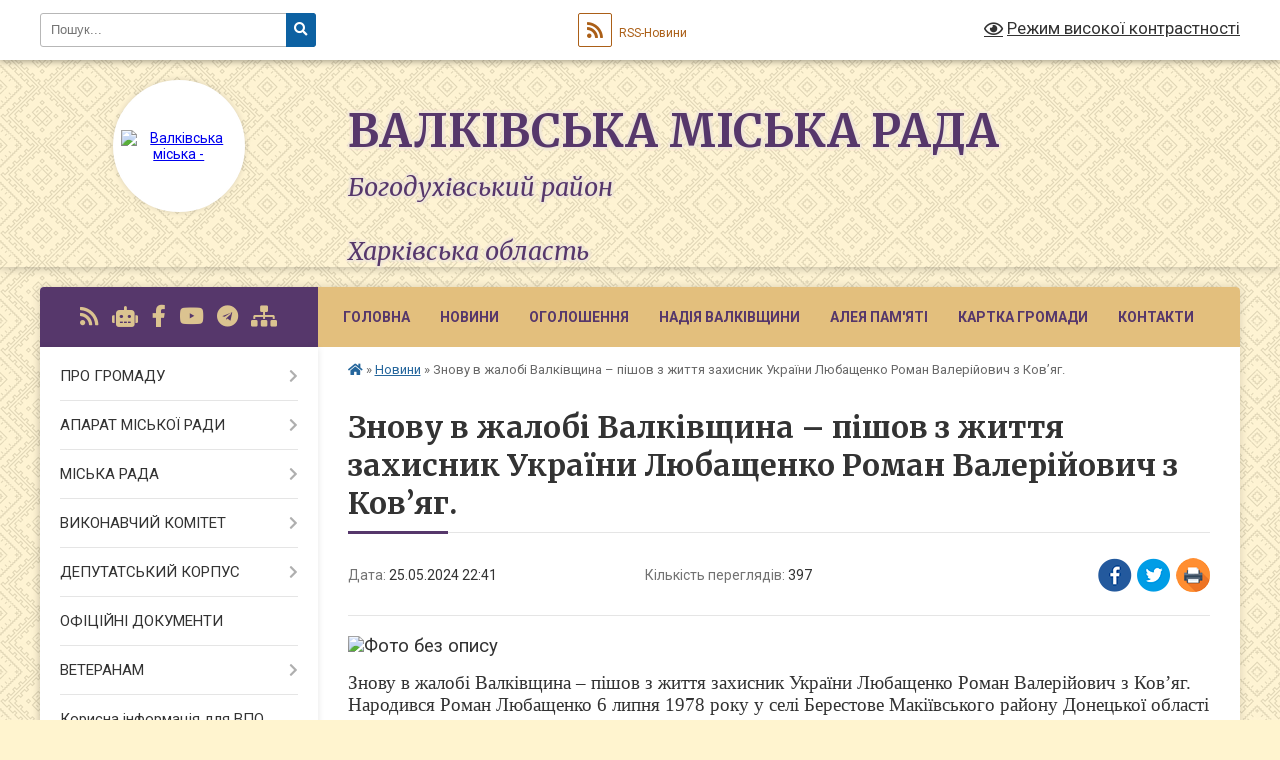

--- FILE ---
content_type: text/html; charset=UTF-8
request_url: https://valky-rada.gov.ua/news/1716666203/
body_size: 20163
content:
<!DOCTYPE html>
<html lang="uk">
<head>
	<!--[if IE]><meta http-equiv="X-UA-Compatible" content="IE=edge"><![endif]-->
	<meta charset="utf-8">
	<meta name="viewport" content="width=device-width, initial-scale=1">
	<!--[if IE]><script>
		document.createElement('header');
		document.createElement('nav');
		document.createElement('main');
		document.createElement('section');
		document.createElement('article');
		document.createElement('aside');
		document.createElement('footer');
		document.createElement('figure');
		document.createElement('figcaption');
	</script><![endif]-->
	<title>Знову в жалобі Валківщина – пішов з життя захисник України Любащенко Роман Валерійович з Ков’яг. | Валківська міська рада Богодухівський район<br><br> Харківська область</title>
	<meta name="description" content=". . Знову в жалобі Валківщина &amp;ndash; пішов з життя захисник України Любащенко Роман Валерійович з Ков&amp;rsquo;яг.. Народився Роман Любащенко 6 липня 1978 року у селі Берестове Макіївського району Донецької області в родині шахтарів. Зростав ">
	<meta name="keywords" content="Знову, в, жалобі, Валківщина, –, пішов, з, життя, захисник, України, Любащенко, Роман, Валерійович, з, Ков’яг., |, Валківська, міська, рада, Богодухівський, район, Харківська, область">

	
		<meta property="og:image" content="https://rada.info/upload/users_files/04058657/ad68bd08782e2f3de7e8d1533c2aa561.png">
	<meta property="og:image:width" content="954">
	<meta property="og:image:height" content="716">
			<meta property="og:title" content="Знову в жалобі Валківщина – пішов з життя захисник України Любащенко Роман Валерійович з Ков’яг.">
				<meta property="og:type" content="article">
	<meta property="og:url" content="https://valky-rada.gov.ua/news/1716666203/">
		
		<link rel="apple-touch-icon" sizes="57x57" href="https://gromada.org.ua/apple-icon-57x57.png">
	<link rel="apple-touch-icon" sizes="60x60" href="https://gromada.org.ua/apple-icon-60x60.png">
	<link rel="apple-touch-icon" sizes="72x72" href="https://gromada.org.ua/apple-icon-72x72.png">
	<link rel="apple-touch-icon" sizes="76x76" href="https://gromada.org.ua/apple-icon-76x76.png">
	<link rel="apple-touch-icon" sizes="114x114" href="https://gromada.org.ua/apple-icon-114x114.png">
	<link rel="apple-touch-icon" sizes="120x120" href="https://gromada.org.ua/apple-icon-120x120.png">
	<link rel="apple-touch-icon" sizes="144x144" href="https://gromada.org.ua/apple-icon-144x144.png">
	<link rel="apple-touch-icon" sizes="152x152" href="https://gromada.org.ua/apple-icon-152x152.png">
	<link rel="apple-touch-icon" sizes="180x180" href="https://gromada.org.ua/apple-icon-180x180.png">
	<link rel="icon" type="image/png" sizes="192x192"  href="https://gromada.org.ua/android-icon-192x192.png">
	<link rel="icon" type="image/png" sizes="32x32" href="https://gromada.org.ua/favicon-32x32.png">
	<link rel="icon" type="image/png" sizes="96x96" href="https://gromada.org.ua/favicon-96x96.png">
	<link rel="icon" type="image/png" sizes="16x16" href="https://gromada.org.ua/favicon-16x16.png">
	<link rel="manifest" href="https://gromada.org.ua/manifest.json">
	<meta name="msapplication-TileColor" content="#ffffff">
	<meta name="msapplication-TileImage" content="https://gromada.org.ua/ms-icon-144x144.png">
	<meta name="theme-color" content="#ffffff">
	
	
		<meta name="robots" content="">
	
	<link rel="preconnect" href="https://fonts.googleapis.com">
	<link rel="preconnect" href="https://fonts.gstatic.com" crossorigin>
	<link href="https://fonts.googleapis.com/css?family=Merriweather:400i,700|Roboto:400,400i,700,700i&amp;subset=cyrillic-ext" rel="stylesheet">

    <link rel="preload" href="https://cdnjs.cloudflare.com/ajax/libs/font-awesome/5.9.0/css/all.min.css" as="style">
	<link rel="stylesheet" href="https://cdnjs.cloudflare.com/ajax/libs/font-awesome/5.9.0/css/all.min.css" integrity="sha512-q3eWabyZPc1XTCmF+8/LuE1ozpg5xxn7iO89yfSOd5/oKvyqLngoNGsx8jq92Y8eXJ/IRxQbEC+FGSYxtk2oiw==" crossorigin="anonymous" referrerpolicy="no-referrer" />
	
	
    <link rel="preload" href="//gromada.org.ua/themes/ukraine/css/styles_vip.css?v=3.38" as="style">
	<link rel="stylesheet" href="//gromada.org.ua/themes/ukraine/css/styles_vip.css?v=3.38">
	
	<link rel="stylesheet" href="//gromada.org.ua/themes/ukraine/css/104109/theme_vip.css?v=1769052818">
	
		<!--[if lt IE 9]>
	<script src="https://oss.maxcdn.com/html5shiv/3.7.2/html5shiv.min.js"></script>
	<script src="https://oss.maxcdn.com/respond/1.4.2/respond.min.js"></script>
	<![endif]-->
	<!--[if gte IE 9]>
	<style type="text/css">
		.gradient { filter: none; }
	</style>
	<![endif]-->

</head>
<body class="">

	<a href="#top_menu" class="skip-link link" aria-label="Перейти до головного меню (Alt+1)" accesskey="1">Перейти до головного меню (Alt+1)</a>
	<a href="#left_menu" class="skip-link link" aria-label="Перейти до бічного меню (Alt+2)" accesskey="2">Перейти до бічного меню (Alt+2)</a>
    <a href="#main_content" class="skip-link link" aria-label="Перейти до головного вмісту (Alt+3)" accesskey="3">Перейти до текстового вмісту (Alt+3)</a>

	

		<div id="all_screen">

						<section class="search_menu">
				<div class="wrap">
					<div class="row">
						<div class="grid-25 fl">
							<form action="https://valky-rada.gov.ua/search/" class="search">
								<input type="text" name="q" value="" placeholder="Пошук..." aria-label="Введіть пошукову фразу" required>
								<button type="submit" name="search" value="y" aria-label="Натисніть, щоб здійснити пошук"><i class="fa fa-search"></i></button>
							</form>
							<a id="alt_version_eye" href="#" title="Режим високої контрастності" onclick="return set_special('5b3cdfe05fbc2b9d5594df01c520a642720bc8fd');"><i class="far fa-eye"></i></a>
						</div>
						<div class="grid-75">
							<div class="row">
								<div class="grid-25" style="padding-top: 13px;">
									<div id="google_translate_element"></div>
								</div>
								<div class="grid-25" style="padding-top: 13px;">
									<a href="https://gromada.org.ua/rss/104109/" class="rss" title="RSS-стрічка"><span><i class="fa fa-rss"></i></span> RSS-Новини</a>
								</div>
								<div class="grid-50 alt_version_block">

									<div class="alt_version">
										<a href="#" class="set_special_version" onclick="return set_special('5b3cdfe05fbc2b9d5594df01c520a642720bc8fd');"><i class="far fa-eye"></i> Режим високої контрастності</a>
									</div>

								</div>
								<div class="clearfix"></div>
							</div>
						</div>
						<div class="clearfix"></div>
					</div>
				</div>
			</section>
			
			<header>
				<div class="wrap">
					<div class="row">

						<div class="grid-25 logo fl">
							<a href="https://valky-rada.gov.ua/" id="logo" class="form_2">
								<img src="https://rada.info/upload/users_files/04058657/gerb/изображение_viber_2023-02-20_12-14-45-352_1.png" alt="Валківська міська - ">
							</a>
						</div>
						<div class="grid-75 title fr">
							<div class="slogan_1">Валківська міська рада</div>
							<div class="slogan_2">Богодухівський район<br><br> Харківська область</div>
						</div>
						<div class="clearfix"></div>

					</div>
					
										
				</div>
			</header>

			<div class="wrap">
				<section class="middle_block">

					<div class="row">
						<div class="grid-75 fr">
							<nav class="main_menu" id="top_menu">
								<ul>
																		<li class="">
										<a href="https://valky-rada.gov.ua/main/">Головна</a>
																													</li>
																		<li class="active">
										<a href="https://valky-rada.gov.ua/news/">Новини</a>
																													</li>
																		<li class="">
										<a href="https://valky-rada.gov.ua/ogoloshennya-17-52-53-16-06-2021/">ОГОЛОШЕННЯ</a>
																													</li>
																		<li class="">
										<a href="https://valky-rada.gov.ua/aleya-nadii-15-06-19-14-01-2026/">Надія Валківщини</a>
																													</li>
																		<li class="">
										<a href="https://valky-rada.gov.ua/nashi-geroi-na-schiti-10-49-02-17-10-2022/">Алея Пам'яті</a>
																													</li>
																		<li class="">
										<a href="https://valky-rada.gov.ua/structure/">Картка громади</a>
																													</li>
																		<li class="">
										<a href="https://valky-rada.gov.ua/feedback/">Контакти</a>
																													</li>
																										</ul>

								<button class="menu-button" id="open-button" tabindex="-1"><i class="fas fa-bars"></i> Меню сайту</button>

							</nav>
							
							<div class="clearfix"></div>

														<section class="bread_crumbs">
								<div xmlns:v="http://rdf.data-vocabulary.org/#"><a href="https://valky-rada.gov.ua/" title="Головна сторінка"><i class="fas fa-home"></i></a> &raquo; <a href="https://valky-rada.gov.ua/news/" aria-current="page">Новини</a>  &raquo; <span>Знову в жалобі Валківщина – пішов з життя захисник України Любащенко Роман Валерійович з Ков’яг.</span></div>
							</section>
							
							<main id="main_content">

																											<h1>Знову в жалобі Валківщина – пішов з життя захисник України Любащенко Роман Валерійович з Ков’яг.</h1>


<div class="row">
	<div class="grid-30 one_news_date">
		Дата: <span>25.05.2024 22:41</span>
	</div>
	<div class="grid-30 one_news_count">
		Кількість переглядів: <span>397</span>
	</div>
		<div class="grid-30 one_news_socials">
		<button class="social_share" data-type="fb" aria-label="Поширити у Фейсбук"><img src="//gromada.org.ua/themes/ukraine/img/share/fb.png" alt="Іконка Facebook"></button>
		<button class="social_share" data-type="tw" aria-label="Поширити в Tweitter"><img src="//gromada.org.ua/themes/ukraine/img/share/tw.png" alt="Іконка Twitter"></button>
		<button class="print_btn" onclick="window.print();" aria-label="Надрукувати статтю"><img src="//gromada.org.ua/themes/ukraine/img/share/print.png" alt="Значок принтера"></button>
	</div>
		<div class="clearfix"></div>
</div>

<hr>

<p style="margin:0cm 0cm 10pt"><span style="font-size:11pt"><span style="line-height:115%"><span sans-serif="" style="font-family:Calibri,"><span style="font-size:14.0pt"><span style="line-height:115%"><span new="" roman="" style="font-family:" times=""><img alt="Фото без опису" src="https://rada.info/upload/users_files/04058657/ad68bd08782e2f3de7e8d1533c2aa561.png" style="width: 954px; height: 716px;" /></span></span></span></span></span></span></p>

<p style="margin-bottom:13px"><span style="font-size:11pt"><span style="line-height:115%"><span style="font-family:Calibri,&quot;sans-serif&quot;"><span style="font-size:14.0pt"><span style="line-height:115%"><span style="font-family:&quot;Times New Roman&quot;,&quot;serif&quot;">Знову в жалобі Валківщина &ndash; пішов з життя захисник України Любащенко Роман Валерійович з Ков&rsquo;яг.<br />
Народився Роман Любащенко 6 липня 1978 року у селі Берестове Макіївського району Донецької області в родині шахтарів. Зростав у добропорядній сім&rsquo;ї трударів, змалечку був привчений до праці, а ще - до зміни місць проживання. Коли Романку було два роки, його родина перебралася до села Роздолля Первомайського району Харківської області.<br />
А через кілька років - до Ков&#39;яг на Валківщині. Тут Роман почав опановувати шкільну науку у місцевій школі. Але коли хлопець закінчив четвертий клас, родина знову повернулася до села Роздолля. Тут юнак і отримав середню освіту. Опісля працював охоронником на різних підприємствах Харкова.<br />
У 2003 році разом з коханою дівчиною Жанною створили свою сім&rsquo;ю. Разом раділи народженню синочка, якого назвали Богданом. Йому батько присвячував свій вільний час, передавав усі вміння та знання.<br />
У 2014 році молода родина Любащенків обрала постійним місцем проживання селище Ков&#39;яги, купили будинок. Роман Валерійович прагнув забезпечити родину усім необхідним, не цурався ніякої роботи. Жителі Ков&#39;яг знали його як добропорядного сім&#39;янина, чесного, патріотично налаштованого чоловіка.<br />
Коли розпочалась широкомасштабна війна, уже 27 лютого 2022 року Роман Валерійович добровольцем пішов на фронт. Служив кулеметником у славетній 92-ій десантно-штурмовій бригаді ЗСУ, звільняв від ворога Харківщину, воював на пекельному Бахмутському напрямку, а останнім часом - на Куп&#39;янському.<br />
Командування військової частини багаторазово відзначало Романа Валерійовича подяками за проявлені відвагу, сміливість, рішучість. Він був прикладом для побратимів, завзято нищив ворога. Переніс на собі усі труднощі окопної війни, контузії та поранення, які й підірвали його здоров&rsquo;я.<br />
21 травня 2024 року стрілець-снайпер штурмового батальйону Любащенко Роман Валерійович помер в зоні бойових дій у селі Грушівка Куп&#39;янського району Харківської області.<br />
Валківська міська рада глибоко сумує і розділяє біль непоправної втрати з рідними Героя.<br />
Слава і вічна пам&rsquo;ять та шана нашому захиснику Любащенку Роману Валерійовичу.</span></span></span></span></span></span></p>
<div class="clearfix"></div>

<hr>



<p><a href="https://valky-rada.gov.ua/news/" class="btn btn-grey">&laquo; повернутися</a></p>																	
							</main>
						</div>
						<div class="grid-25 fl">

							<div class="project_name">
								<a href="https://gromada.org.ua/rss/104109/" rel="nofollow" target="_blank" title="RSS-стрічка новин сайту"><i class="fas fa-rss"></i></a>
																<a href="https://valky-rada.gov.ua/feedback/#chat_bot" title="Наша громада в смартфоні"><i class="fas fa-robot"></i></a>
																																<a href="https://www.facebook.com/ValkyCityCouncil" rel="nofollow" target="_blank" title="Приєднуйтесь до нас у Facebook"><i class="fab fa-facebook-f"></i></a>								<a href="https://www.youtube.com/channel/UCEAUJ-xeMsbWe0HvgVFdflg" rel="nofollow" target="_blank" title="Наш Youtube-канал"><i class="fab fa-youtube"></i></a>								<a href="https://web.telegram.org/" rel="nofollow" target="_blank" title="Телеграм-канал"><i class="fab fa-telegram"></i></a>								<a href="https://valky-rada.gov.ua/sitemap/" title="Мапа сайту"><i class="fas fa-sitemap"></i></a>
							</div>
														<aside class="left_sidebar">
							
								
																<nav class="sidebar_menu" id="left_menu">
									<ul>
																				<li class=" has-sub">
											<a href="javascript:;">ПРО ГРОМАДУ</a>
																						<button onclick="return show_next_level(this);" aria-label="Показати підменю"></button>
																																	<i class="fa fa-chevron-right"></i>
											<ul>
																								<li class=" has-sub">
													<a href="https://valky-rada.gov.ua/valkivschina-sogodni-10-12-58-20-10-2021/">Валківщина сьогодні</a>
																										<button onclick="return show_next_level(this);" aria-label="Показати підменю"></button>
																																							<i class="fa fa-chevron-right"></i>
													<ul>
																												<li><a href="https://valky-rada.gov.ua/pochesni-gromadyani-valkivskoi-miskoi-teritorialnoi-gromadi-14-20-44-07-10-2025/">Почесні громадяни Валківської міської територіальної громади</a></li>
																																									</ul>
																									</li>
																								<li class="">
													<a href="https://valky-rada.gov.ua/istorichna-dovidka-21-22-10-16-06-2021/">Історична довідка</a>
																																						</li>
																								<li class=" has-sub">
													<a href="https://valky-rada.gov.ua/pro-misto-valki-10-14-55-20-10-2021/">Місто Валки</a>
																										<button onclick="return show_next_level(this);" aria-label="Показати підменю"></button>
																																							<i class="fa fa-chevron-right"></i>
													<ul>
																												<li><a href="https://valky-rada.gov.ua/z-istorii-mista-11-02-20-20-10-2021/">З історії міста</a></li>
																												<li><a href="https://valky-rada.gov.ua/simvolika-mista-11-44-23-20-10-2021/">Символіка міста</a></li>
																												<li><a href="https://valky-rada.gov.ua/pochesni-gromadyani-mista-11-49-53-20-10-2021/">Почесні громадяни міста</a></li>
																												<li><a href="https://valky-rada.gov.ua/spivrobitnictvo-11-52-08-20-10-2021/">Співробітництво</a></li>
																												<li><a href="https://valky-rada.gov.ua/karta-mista-11-53-20-20-10-2021/">Карта міста</a></li>
																												<li><a href="https://valky-rada.gov.ua/pisni-pro-valki-11-53-50-20-10-2021/">Пісні про Валки</a></li>
																																									</ul>
																									</li>
																								<li class="">
													<a href="https://valky-rada.gov.ua/photo/">Фотогалерея</a>
																																						</li>
																								<li class=" has-sub">
													<a href="javascript:;">Старостинські округи</a>
																										<button onclick="return show_next_level(this);" aria-label="Показати підменю"></button>
																																							<i class="fa fa-chevron-right"></i>
													<ul>
																												<li><a href="https://valky-rada.gov.ua/baranivskij-starostinskij-okrug-12-46-15-20-10-2021/">Баранівський старостинський округ</a></li>
																												<li><a href="https://valky-rada.gov.ua/blagodatnenskij-starostinskij-okrug-13-38-37-20-10-2021/">Благодатненський старостинський округ.</a></li>
																												<li><a href="https://valky-rada.gov.ua/blagodatnenskij-starostinskij-okrug-13-38-39-20-10-2021/">Гонтів'ярський старостинський округ.</a></li>
																												<li><a href="https://valky-rada.gov.ua/visokopilskij-starostinskij-okrug-14-08-03-20-10-2021/">Високопільський старостинський округ</a></li>
																												<li><a href="https://valky-rada.gov.ua/zamiskij-starostinskij-okrug-14-09-34-20-10-2021/">Заміський старостинський округ</a></li>
																												<li><a href="https://valky-rada.gov.ua/kovyazkij-starostinskij-okrug-14-46-09-20-10-2021/">Ков'язький старостинський округ</a></li>
																												<li><a href="https://valky-rada.gov.ua/kostivskij-starostinskij-okrug-15-14-45-20-10-2021/">Костівський старостинський округ</a></li>
																												<li><a href="https://valky-rada.gov.ua/melnikivskij-starostinskij-okrug-15-32-48-20-10-2021/">Мельниківський старостинський округ</a></li>
																												<li><a href="https://valky-rada.gov.ua/minkivskij-starostinskij-okrug-15-34-43-20-10-2021/">Минківський старостинський округ</a></li>
																												<li><a href="https://valky-rada.gov.ua/novomerchickij-starostinskij-okrug-15-36-11-20-10-2021/">Новомерчицький старостинський округ</a></li>
																												<li><a href="https://valky-rada.gov.ua/ogulcivskij-starostinskij-okrug-15-37-09-20-10-2021/">Огульцівський старостинський округ</a></li>
																												<li><a href="https://valky-rada.gov.ua/oleksandrivskij-starostinskij-okrug-15-46-42-20-10-2021/">Олександрівський старостинський округ</a></li>
																												<li><a href="https://valky-rada.gov.ua/sidorenkivskij-starostinskij-okrug-15-54-32-20-10-2021/">Сидоренківський старостинський округ</a></li>
																												<li><a href="https://valky-rada.gov.ua/snizhkivskij-starostinskij-okrug-15-55-53-20-10-2021/">Сніжківський старостинський округ</a></li>
																												<li><a href="https://valky-rada.gov.ua/staromerchickij-starostinskij-okrug-15-56-51-20-10-2021/">Старомерчицький старостинський округ</a></li>
																												<li><a href="https://valky-rada.gov.ua/cheremushanskij-starostinskij-okrug-16-10-55-20-10-2021/">Черемушнянський старостинський округ</a></li>
																												<li><a href="https://valky-rada.gov.ua/sharivskij-starostinskij-okrug-16-18-30-20-10-2021/">Шарівський старостинський округ</a></li>
																																									</ul>
																									</li>
																								<li class="">
													<a href="https://valky-rada.gov.ua/brend-ta-slogan-valkivskoi-gromadi-11-59-23-16-01-2025/">Бренд та слоган Валківської громади</a>
																																						</li>
																																			</ul>
																					</li>
																				<li class=" has-sub">
											<a href="javascript:;">АПАРАТ МІСЬКОЇ РАДИ</a>
																						<button onclick="return show_next_level(this);" aria-label="Показати підменю"></button>
																																	<i class="fa fa-chevron-right"></i>
											<ul>
																								<li class="">
													<a href="https://valky-rada.gov.ua/golova-gromadi-20-56-01-16-06-2021/">Голова громади</a>
																																						</li>
																								<li class="">
													<a href="https://valky-rada.gov.ua/sekretar-miskoi-radi-16-35-34-16-07-2021/">Секретар мiської ради</a>
																																						</li>
																								<li class="">
													<a href="https://valky-rada.gov.ua/zastupniki-miskogo-golovi-13-32-23-19-07-2021/">Заступники міського голови</a>
																																						</li>
																								<li class="">
													<a href="https://valky-rada.gov.ua/kerujuchij-spravami-vikonavchogo-komitetu-13-34-25-19-07-2021/">Керуючий справами виконавчого комітету</a>
																																						</li>
																								<li class="">
													<a href="https://valky-rada.gov.ua/radnik-miskogo-golovi-12-17-04-20-01-2025/">Радник міського голови</a>
																																						</li>
																								<li class="">
													<a href="https://valky-rada.gov.ua/starosti-16-46-22-20-01-2025/">Старости</a>
																																						</li>
																																			</ul>
																					</li>
																				<li class=" has-sub">
											<a href="javascript:;">МІСЬКА РАДА</a>
																						<button onclick="return show_next_level(this);" aria-label="Показати підменю"></button>
																																	<i class="fa fa-chevron-right"></i>
											<ul>
																								<li class="">
													<a href="https://valky-rada.gov.ua/statut-teritorialnoi-gromadi-12-45-22-13-08-2021/">Статут територіальної громади</a>
																																						</li>
																								<li class="">
													<a href="https://valky-rada.gov.ua/rozporyadzhennya-13-54-03-19-07-2021/">Паспорт громади</a>
																																						</li>
																								<li class="">
													<a href="https://valky-rada.gov.ua/reglament-miskoi-radi-13-47-51-19-07-2021/">Регламент міської ради</a>
																																						</li>
																								<li class="">
													<a href="https://valky-rada.gov.ua/perspektivnij-plan-roboti-13-50-00-19-07-2021/">Перспективний план роботи</a>
																																						</li>
																								<li class="">
													<a href="https://valky-rada.gov.ua/struktura-miskoi-radi-13-50-33-19-07-2021/">Структура міської ради</a>
																																						</li>
																								<li class="">
													<a href="https://valky-rada.gov.ua/konsultativnodoradchi-organi-miskoi-radi-13-52-45-19-07-2021/">Молодіжна рада</a>
																																						</li>
																								<li class=" has-sub">
													<a href="javascript:;">Програми</a>
																										<button onclick="return show_next_level(this);" aria-label="Показати підменю"></button>
																																							<i class="fa fa-chevron-right"></i>
													<ul>
																												<li><a href="https://valky-rada.gov.ua/chinni-programi-16-34-10-06-01-2026/">Чинні Програми</a></li>
																												<li><a href="https://valky-rada.gov.ua/arhiv-program-20202025-roki-16-15-27-06-01-2026/">Архів Програм 2020-2025 роки</a></li>
																																									</ul>
																									</li>
																								<li class="">
													<a href="https://valky-rada.gov.ua/polozhennya-13-55-22-19-07-2021/">Положення</a>
																																						</li>
																								<li class="">
													<a href="https://valky-rada.gov.ua/vakansii-13-55-50-19-07-2021/">Конкурси на заміщення вакантних посад</a>
																																						</li>
																								<li class="">
													<a href="https://valky-rada.gov.ua/videozapisi-zasidan-11-24-23-17-10-2024/">Відеозаписи засідань</a>
																																						</li>
																																			</ul>
																					</li>
																				<li class=" has-sub">
											<a href="javascript:;">ВИКОНАВЧИЙ КОМІТЕТ</a>
																						<button onclick="return show_next_level(this);" aria-label="Показати підменю"></button>
																																	<i class="fa fa-chevron-right"></i>
											<ul>
																								<li class="">
													<a href="https://valky-rada.gov.ua/vikonavchi-organi-radi-21-20-54-16-06-2021/">Виконавчі органи ради</a>
																																						</li>
																								<li class="">
													<a href="https://valky-rada.gov.ua/reglament-vikonavchogo-komitetu-13-56-31-19-07-2021/">Регламент виконавчого комітету</a>
																																						</li>
																								<li class="">
													<a href="https://valky-rada.gov.ua/plan-roboti-vikonavchogo-komitetu-radi-13-57-04-19-07-2021/">План роботи виконавчого комітету ради</a>
																																						</li>
																								<li class="">
													<a href="https://valky-rada.gov.ua/zasidannya-vikonavchogo-komitetu-09-30-49-21-05-2025/">Засідання виконавчого комітету</a>
																																						</li>
																																			</ul>
																					</li>
																				<li class=" has-sub">
											<a href="javascript:;">ДЕПУТАТСЬКИЙ КОРПУС</a>
																						<button onclick="return show_next_level(this);" aria-label="Показати підменю"></button>
																																	<i class="fa fa-chevron-right"></i>
											<ul>
																								<li class="">
													<a href="https://valky-rada.gov.ua/deputati-gromadi-21-01-16-16-06-2021/">Депутати громади</a>
																																						</li>
																								<li class=" has-sub">
													<a href="https://valky-rada.gov.ua/grafik-prijomu-deputatami-14-00-15-19-07-2021/">Графік прийому громадян депутатами</a>
																										<button onclick="return show_next_level(this);" aria-label="Показати підменю"></button>
																																							<i class="fa fa-chevron-right"></i>
													<ul>
																												<li><a href="https://valky-rada.gov.ua/grafik-prijomu-gromadyan-deputatami-16-09-51-18-03-2024/">Графік прийому громадян депутатами</a></li>
																																									</ul>
																									</li>
																								<li class="">
													<a href="https://valky-rada.gov.ua/postijni-komisii-14-00-41-19-07-2021/">Постійні комісії</a>
																																						</li>
																								<li class=" has-sub">
													<a href="https://valky-rada.gov.ua/zviti-deputativ-za-2021-rik-15-40-29-18-01-2022/">Звіти депутатів</a>
																										<button onclick="return show_next_level(this);" aria-label="Показати підменю"></button>
																																							<i class="fa fa-chevron-right"></i>
													<ul>
																												<li><a href="https://valky-rada.gov.ua/2021-rik-14-02-55-16-01-2023/">2021 рік</a></li>
																												<li><a href="https://valky-rada.gov.ua/2022-rik-14-03-13-16-01-2023/">2022 рік</a></li>
																												<li><a href="https://valky-rada.gov.ua/2023-rik-10-51-20-14-02-2024/">2023 рік</a></li>
																												<li><a href="https://valky-rada.gov.ua/2024-rik-11-24-27-26-12-2024/">2024 рік</a></li>
																												<li><a href="https://valky-rada.gov.ua/2025-rik-14-25-07-08-12-2025/">2025 рік</a></li>
																																									</ul>
																									</li>
																																			</ul>
																					</li>
																				<li class="">
											<a href="https://valky-rada.gov.ua/docs/">ОФІЦІЙНІ ДОКУМЕНТИ</a>
																																</li>
																				<li class=" has-sub">
											<a href="https://valky-rada.gov.ua/veteranam-13-52-28-14-08-2025/">ВЕТЕРАНАМ</a>
																						<button onclick="return show_next_level(this);" aria-label="Показати підменю"></button>
																																	<i class="fa fa-chevron-right"></i>
											<ul>
																								<li class="">
													<a href="https://valky-rada.gov.ua/adaptivnij-sport-ta-sport-veteraniv-vijni-19-08-49-19-06-2025/">Адаптивний спорт та спорт ветеранів війни</a>
																																						</li>
																								<li class="">
													<a href="https://valky-rada.gov.ua/servisnij-ofis-u-spravah-veteraniv-09-48-11-15-08-2025/">Сервісний офіс у справах ветеранів</a>
																																						</li>
																																			</ul>
																					</li>
																				<li class="">
											<a href="https://valky-rada.gov.ua/korisna-informaciya-dlya-vpo-13-12-59-08-02-2023/">Корисна інформація для ВПО</a>
																																</li>
																				<li class="">
											<a href="https://valky-rada.gov.ua/gromadyanam-13-10-17-19-08-2025/">ГРОМАДЯНАМ</a>
																																</li>
																				<li class="">
											<a href="https://valky-rada.gov.ua/bezbarernist-13-47-02-14-08-2025/">Безбар'єрність</a>
																																</li>
																				<li class="">
											<a href="https://valky-rada.gov.ua/evidnovlennya-09-16-53-15-08-2025/">єВідновлення</a>
																																</li>
																				<li class=" has-sub">
											<a href="https://valky-rada.gov.ua/antikorupcijna-politika-10-47-54-23-01-2025/">АНТИКОРУПЦІЙНА ПОЛІТИКА</a>
																						<button onclick="return show_next_level(this);" aria-label="Показати підменю"></button>
																																	<i class="fa fa-chevron-right"></i>
											<ul>
																								<li class="">
													<a href="https://valky-rada.gov.ua/antikorupcijna-programa-14-04-50-16-05-2024/">Антикорупційна програма</a>
																																						</li>
																								<li class="">
													<a href="https://valky-rada.gov.ua/informacijni-ta-rozyasnjuvalni-materiali-14-23-35-26-07-2024/">Інформаційні та роз'яснювальні матеріали</a>
																																						</li>
																								<li class="">
													<a href="https://valky-rada.gov.ua/povidomlennya-pro-korupciju-09-27-51-04-11-2024/">Повідомлення про корупцію</a>
																																						</li>
																								<li class="">
													<a href="https://valky-rada.gov.ua/ochischennya-vladi-11-46-42-26-02-2024/">Очищення влади</a>
																																						</li>
																								<li class="">
													<a href="https://valky-rada.gov.ua/zakonodavstvo-11-38-48-15-12-2022/">Законодавство</a>
																																						</li>
																								<li class="">
													<a href="https://valky-rada.gov.ua/edinij-derzhavnij-reestr-deklaracij-osib-upovnovazhenih-na-vikonannya-funkcij-derzhavi-abo-miscevogo-samovryaduvannya-11-54-37-15-12-2022/">Єдиний державний реєстр декларацій осіб, уповноважених на виконання функцій держави або місцевого самоврядування</a>
																																						</li>
																																			</ul>
																					</li>
																				<li class=" has-sub">
											<a href="javascript:;">СТРУКТУРНІ ПІДРОЗДІЛИ</a>
																						<button onclick="return show_next_level(this);" aria-label="Показати підменю"></button>
																																	<i class="fa fa-chevron-right"></i>
											<ul>
																								<li class="">
													<a href="https://valky-rada.gov.ua/viddil-z-pitan-kadrovoi-roboti-11-58-32-20-01-2025/">Відділ з питань кадрової роботи</a>
																																						</li>
																								<li class="">
													<a href="https://valky-rada.gov.ua/zagalnij-viddil-11-56-34-20-01-2025/">Загальний відділ</a>
																																						</li>
																								<li class=" has-sub">
													<a href="javascript:;">Відділ бухгалтерського обліку</a>
																										<button onclick="return show_next_level(this);" aria-label="Показати підменю"></button>
																																							<i class="fa fa-chevron-right"></i>
													<ul>
																												<li><a href="https://valky-rada.gov.ua/tender-10-47-48-07-03-2024/">Тендер</a></li>
																												<li><a href="https://valky-rada.gov.ua/2024-rik-10-51-07-07-03-2024/">Обгрунтування закупівель</a></li>
																												<li><a href="https://valky-rada.gov.ua/zvit-pro-vikonannya-pasportu-bjudzhetnoi-programi-11-42-23-28-01-2025/">Звіт про виконання паспорту бюджетної програми</a></li>
																												<li><a href="https://valky-rada.gov.ua/pasport-bjudzhetnoi-programi-valkivskoi-miskoi-radi-09-45-03-06-02-2025/">Паспорти бюджетної програми</a></li>
																												<li><a href="https://valky-rada.gov.ua/bjudzhetni-zapiti-16-01-04-12-01-2026/">Бюджетні запити</a></li>
																																									</ul>
																									</li>
																								<li class=" has-sub">
													<a href="https://valky-rada.gov.ua/sektor-z-pitan-civilnogo-zahistu-na-nadzvichajnih-situacij-15-23-51-23-02-2022/">Відділ  цивільного захисту, надзвичайних ситуацій, охорони праці та мобілізаційної роботи</a>
																										<button onclick="return show_next_level(this);" aria-label="Показати підменю"></button>
																																							<i class="fa fa-chevron-right"></i>
													<ul>
																												<li><a href="https://valky-rada.gov.ua/pravovij-rezhim-voennogo-stanu-13-45-27-23-01-2023/">Правовий режим воєнного стану</a></li>
																												<li><a href="https://valky-rada.gov.ua/rekomendacii-dlya-naselennya-pid-chas-voennogo-stanu-15-53-26-04-07-2023/">Рекомендації для населення під час воєнного стану</a></li>
																												<li><a href="https://valky-rada.gov.ua/perelik-najprostishih-ukrittiv-14-52-56-20-03-2023/">Перелік захисних споруд</a></li>
																												<li><a href="https://valky-rada.gov.ua/sektor-z-pitan-civilnogo-zahistu-na-nadzvichajnih-situacij-16-19-25-04-07-2023/">Карта радіаційнного фону в Україні</a></li>
																												<li><a href="https://valky-rada.gov.ua/perelik-punktiv-obigrivu-dlya-naselennya-valkivskoi-teritorialnoi-gromadi-12-20-02-12-12-2022/">ПЕРЕЛІК  пунктів обігріву та пунктів незламності для населення  Валківської територіальної громади</a></li>
																												<li><a href="https://valky-rada.gov.ua/chatbot-gotovij-do-vsogo-15-28-22-23-02-2022/">Чат-бот "Готовий до всього"</a></li>
																												<li><a href="https://valky-rada.gov.ua/instrukcii-pamyatki-rekomendacii-15-30-42-23-02-2022/">Інструкції, пам'ятки, рекомендації</a></li>
																												<li><a href="https://valky-rada.gov.ua/rishennya-komisii-teb-ta-ns-11-14-30-11-01-2022/">Протоколи місцевої комісії з питань техногенно-екологічної безпеки та надзвичайних ситуацій</a></li>
																												<li><a href="https://valky-rada.gov.ua/kolektivni-dogovora-14-46-04-03-08-2021/">Колективні договори</a></li>
																												<li><a href="https://valky-rada.gov.ua/pidrozdili-miscevoi-pozhezhnoi-ohoroni-10-15-21-15-10-2025/">Підрозділи місцевої пожежної охорони</a></li>
																																									</ul>
																									</li>
																								<li class="">
													<a href="https://valky-rada.gov.ua/juridichnij-viddil-11-57-24-20-01-2025/">Юридичний відділ</a>
																																						</li>
																								<li class="">
													<a href="https://valky-rada.gov.ua/sluzhba-u-spravah-ditej-09-07-13-13-12-2022/">Служба у справах дітей</a>
																																						</li>
																								<li class=" has-sub">
													<a href="https://valky-rada.gov.ua/ekonomika-ta-investicii-10-28-00-18-10-2021/">Відділ економічного розвитку та інвестиції</a>
																										<button onclick="return show_next_level(this);" aria-label="Показати підменю"></button>
																																							<i class="fa fa-chevron-right"></i>
													<ul>
																												<li><a href="https://valky-rada.gov.ua/strategiya-rozvitku-gromadi-14-34-00-02-11-2021/">Стратегія розвитку громади</a></li>
																												<li><a href="https://valky-rada.gov.ua/plan-vidnovlennya-ta-rozvitku-valkivskoi-mtg-na-20242027-roki-13-29-23-12-08-2024/">План відновлення та розвитку Валківської МТГ на 2024-2027 роки</a></li>
																												<li><a href="https://valky-rada.gov.ua/proektna-diyalnist-16-44-33-12-01-2022/">Проєктна діяльність</a></li>
																												<li><a href="https://valky-rada.gov.ua/industrialnij-park-10-30-13-18-10-2021/">Індустріальний парк</a></li>
																												<li><a href="https://valky-rada.gov.ua/konkursi-ta-granti-16-45-08-12-01-2022/">Конкурси та гранти</a></li>
																												<li><a href="https://valky-rada.gov.ua/brenduvannya-gromadi-11-47-11-01-09-2022/">Брендування громади</a></li>
																																									</ul>
																									</li>
																								<li class="">
													<a href="https://valky-rada.gov.ua/cnap-16-13-37-16-12-2024/">ЦНАП</a>
																																						</li>
																								<li class=" has-sub">
													<a href="https://valky-rada.gov.ua/arhitektura-mistobuduvannya-ta-zemelni-vidnosini-15-32-53-19-07-2021/">Сектор архітектури та містобудування</a>
																										<button onclick="return show_next_level(this);" aria-label="Показати підменю"></button>
																																							<i class="fa fa-chevron-right"></i>
													<ul>
																												<li><a href="https://valky-rada.gov.ua/ogoloshennya-16-16-04-30-12-2024/">Комплексний план просторового розвитку території</a></li>
																												<li><a href="https://valky-rada.gov.ua/propozicii-16-23-30-30-12-2024/">Пропозиції до Комплексного плану просторового розвитку Валківської мтг</a></li>
																												<li><a href="https://valky-rada.gov.ua/zviti-pro-robotu-za-rik-14-42-46-27-01-2025/">Інформація про діяльність</a></li>
																												<li><a href="https://valky-rada.gov.ua/rishennya-16-21-05-30-12-2024/">Рішення</a></li>
																												<li><a href="https://valky-rada.gov.ua/mistobudivna-dokumentaciya-14-28-37-31-01-2022/">Містобудівна документація</a></li>
																																									</ul>
																									</li>
																								<li class=" has-sub">
													<a href="https://valky-rada.gov.ua/zhitlovokomunalne-gospodarstvo-15-27-53-19-07-2021/">Відділ житлово-комунального господарства та комунальної власності</a>
																										<button onclick="return show_next_level(this);" aria-label="Показати підменю"></button>
																																							<i class="fa fa-chevron-right"></i>
													<ul>
																												<li><a href="https://valky-rada.gov.ua/protokoli-zagalnih-zboriv-14-06-13-27-11-2023/">Протоколи загальних зборів співвласників багатоквартирних будинків</a></li>
																												<li><a href="https://valky-rada.gov.ua/osbb-14-30-58-30-11-2023/">ОСББ</a></li>
																												<li><a href="https://valky-rada.gov.ua/samostijna-forma-upravlinnya-v-bagatokvartirnih-budinkah-14-32-35-30-11-2023/">Самостійна форма управління в  багатоквартирних будинках</a></li>
																												<li><a href="https://valky-rada.gov.ua/programa-vidnovidim-13-11-39-19-10-2023/">“Програма «ВідновиДІМ»”</a></li>
																																									</ul>
																									</li>
																								<li class="">
													<a href="https://valky-rada.gov.ua/viddil-informacijnogo-ta-kompjuternogo-zabezpechennya-12-05-02-20-01-2025/">Відділ інформаційного та комп'ютерного забезпечення</a>
																																						</li>
																								<li class="">
													<a href="https://valky-rada.gov.ua/viddil-zemelnih-vidnosin-ta-ekologii-12-39-08-20-01-2025/">Відділ земельних відносин та екології</a>
																																						</li>
																								<li class=" has-sub">
													<a href="https://valky-rada.gov.ua/viddil-reestracii-valkivskoi-miskoi-radi-16-46-31-06-10-2022/">Відділ реєстрації</a>
																										<button onclick="return show_next_level(this);" aria-label="Показати підменю"></button>
																																							<i class="fa fa-chevron-right"></i>
													<ul>
																												<li><a href="https://valky-rada.gov.ua/derzhavni-reestratori-16-47-02-06-10-2022/">Державні реєстратори</a></li>
																																									</ul>
																									</li>
																								<li class="">
													<a href="https://valky-rada.gov.ua/inspekciya-z-blagoustroju-naselenih-punktiv-12-06-54-20-01-2025/">Інспекція з благоустрою населених пунктів</a>
																																						</li>
																																			</ul>
																					</li>
																				<li class=" has-sub">
											<a href="https://valky-rada.gov.ua/finansove-upravlinnya-12-22-11-20-01-2025/">Фінансове управління</a>
																						<button onclick="return show_next_level(this);" aria-label="Показати підменю"></button>
																																	<i class="fa fa-chevron-right"></i>
											<ul>
																								<li class="">
													<a href="https://valky-rada.gov.ua/pasporta-bjudzhetnih-program-13-17-50-04-02-2022/">Паспорти бюджетних програм</a>
																																						</li>
																								<li class="">
													<a href="https://valky-rada.gov.ua/zvit-pro-vikonannya-pasporta-bjudzhetnoi-programi-16-18-48-09-02-2022/">Звіт про виконання паспорта бюджетної програми</a>
																																						</li>
																								<li class=" has-sub">
													<a href="https://valky-rada.gov.ua/proekt-bjudzhetu-14-16-05-29-12-2023/">Проєкт бюджету</a>
																										<button onclick="return show_next_level(this);" aria-label="Показати підменю"></button>
																																							<i class="fa fa-chevron-right"></i>
													<ul>
																												<li><a href="https://valky-rada.gov.ua/prognoz-bjudzhetu-14-40-45-15-10-2025/">Прогноз Бюджету</a></li>
																												<li><a href="https://valky-rada.gov.ua/2025-rik-16-49-15-23-01-2025/">2025 рік</a></li>
																												<li><a href="https://valky-rada.gov.ua/proekt-bjudzhetu-valkivskoi-mtg-2024-r-11-26-07-12-12-2023/">2024 рік</a></li>
																																									</ul>
																									</li>
																								<li class=" has-sub">
													<a href="https://valky-rada.gov.ua/bjudzheti-zapiti-16-56-14-27-12-2023/">Бюджетні запити</a>
																										<button onclick="return show_next_level(this);" aria-label="Показати підменю"></button>
																																							<i class="fa fa-chevron-right"></i>
													<ul>
																												<li><a href="https://valky-rada.gov.ua/2026-08-59-10-06-01-2026/">2026 рік</a></li>
																												<li><a href="https://valky-rada.gov.ua/2024-rik-17-01-47-27-12-2023/">2024 рік</a></li>
																												<li><a href="https://valky-rada.gov.ua/2025-15-00-29-18-12-2024/">2025 рік</a></li>
																																									</ul>
																									</li>
																								<li class=" has-sub">
													<a href="javascript:;">Бюджет Валківської МТГ</a>
																										<button onclick="return show_next_level(this);" aria-label="Показати підменю"></button>
																																							<i class="fa fa-chevron-right"></i>
													<ul>
																												<li><a href="https://valky-rada.gov.ua/2026-11-59-50-14-01-2026/">2026 рік</a></li>
																												<li><a href="https://valky-rada.gov.ua/bjudzhet-valkivskoi-mtg-10-50-43-03-01-2023/">2023 рік</a></li>
																												<li><a href="https://valky-rada.gov.ua/2024-rik-14-19-17-29-12-2023/">2024 рік</a></li>
																												<li><a href="https://valky-rada.gov.ua/2025-rik-16-54-05-23-01-2025/">2025 рік</a></li>
																																									</ul>
																									</li>
																								<li class=" has-sub">
													<a href="https://valky-rada.gov.ua/zvit-pro-vikonannya-bjudzhetu-valkivskoi-mtg-14-03-14-14-02-2024/">Звіт про виконання бюджету Валківської мтг</a>
																										<button onclick="return show_next_level(this);" aria-label="Показати підменю"></button>
																																							<i class="fa fa-chevron-right"></i>
													<ul>
																												<li><a href="https://valky-rada.gov.ua/2024-rik-14-04-23-14-02-2024/">2024 рік</a></li>
																												<li><a href="https://valky-rada.gov.ua/2025-15-00-59-18-12-2024/">2025 рік</a></li>
																																									</ul>
																									</li>
																								<li class="">
													<a href="https://valky-rada.gov.ua/instrukciya-schodo-pidgotovki-bjudzhetnih-zapitiv-09-06-11-24-10-2024/">Інструкція щодо підготовки бюджетних запитів</a>
																																						</li>
																								<li class="">
													<a href="https://valky-rada.gov.ua/miscevi-podatki-ta-zbori-15-08-30-19-07-2021/">Місцеві податки та збори</a>
																																						</li>
																								<li class=" has-sub">
													<a href="https://valky-rada.gov.ua/regulyatorna-diyalnist-15-09-08-19-07-2021/">Регуляторна діяльність</a>
																										<button onclick="return show_next_level(this);" aria-label="Показати підменю"></button>
																																							<i class="fa fa-chevron-right"></i>
													<ul>
																												<li><a href="https://valky-rada.gov.ua/perspektivni-plani-15-33-54-27-07-2021/">Перспективні плани</a></li>
																												<li><a href="https://valky-rada.gov.ua/proekti-regulyatornih-aktiv-15-35-56-27-07-2021/">Проекти регуляторних актів</a></li>
																												<li><a href="https://valky-rada.gov.ua/regulyatorni-akti-15-39-31-27-07-2021/">Регуляторні акти</a></li>
																																									</ul>
																									</li>
																																			</ul>
																					</li>
																				<li class=" has-sub">
											<a href="https://valky-rada.gov.ua/socialnij-zahist-14-39-12-23-01-2025/">Соціальний захист</a>
																						<button onclick="return show_next_level(this);" aria-label="Показати підменю"></button>
																																	<i class="fa fa-chevron-right"></i>
											<ul>
																								<li class=" has-sub">
													<a href="https://valky-rada.gov.ua/upravlinnya-socialnogo-zahistu-naselennya-15-21-53-19-07-2021/">Управління соціального захисту населення</a>
																										<button onclick="return show_next_level(this);" aria-label="Показати підменю"></button>
																																							<i class="fa fa-chevron-right"></i>
													<ul>
																												<li><a href="https://valky-rada.gov.ua/bjudzhetni-zapiti-16-06-43-06-01-2026/">Бюджетні запити</a></li>
																												<li><a href="https://valky-rada.gov.ua/pasporti-bjudzhetnih-program-13-47-21-26-07-2021/">Паспорти бюджетних програм та Звіти</a></li>
																												<li><a href="https://valky-rada.gov.ua/nadannya-naselennju-socialnih-poslug-16-34-00-03-02-2022/">Надання населенню соціальних послуг</a></li>
																																									</ul>
																									</li>
																								<li class=" has-sub">
													<a href="https://valky-rada.gov.ua/centr-nadannya-socialnih-poslug-09-41-49-12-08-2022/">КЗ "Центр надання соціальних послуг"</a>
																										<button onclick="return show_next_level(this);" aria-label="Показати підменю"></button>
																																							<i class="fa fa-chevron-right"></i>
													<ul>
																												<li><a href="https://valky-rada.gov.ua/viddilennya-dennij-doglyad-ditej-z-invalidnistju-09-08-12-09-01-2026/">Відділення «Денний догляд дітей з інвалідністю»</a></li>
																												<li><a href="https://valky-rada.gov.ua/viddilennya-socialnoi-dopomogi-vdoma-ta-naturalnoi-dopomogi-16-41-10-25-03-2025/">Відділення соціальної допомоги вдома та натуральної допомоги</a></li>
																												<li><a href="https://valky-rada.gov.ua/viddil-servisnij-ofis-u-spravah-veteraniv-12-09-17-29-01-2025/">Відділ «Сервісний офіс у справах ветеранів»</a></li>
																												<li><a href="https://valky-rada.gov.ua/centr-zhittestijkosti-15-17-44-21-01-2025/">Відділення соціальної роботи - центр життєстійкості</a></li>
																												<li><a href="https://valky-rada.gov.ua/viddilennya-nadannya-socialnih-poslug-v-umovah-dennogo-perebuvannya-09-43-20-12-08-2022/">Відділення надання соціальних послуг в умовах денного перебування</a></li>
																												<li><a href="https://valky-rada.gov.ua/viddilennya-socialnogo-suprovodu-09-44-38-12-08-2022/">Відділення «Денний центр соціально-психологічної допомоги особам, які постраждали від домашнього насильства та/або насильства за ознакою  статі з кризовою кімнатою»</a></li>
																												<li><a href="https://valky-rada.gov.ua/viddilennya-nadannya-socialnih-poslug-v-umovah-cilodobovogo-perebuvannyaprozhivannya-09-45-30-12-08-2022/">Відділення надання соціальних послуг в умовах цілодобового перебування/проживання</a></li>
																																									</ul>
																									</li>
																																			</ul>
																					</li>
																				<li class="">
											<a href="https://valky-rada.gov.ua/osvita-17-26-42-03-06-2024/">Відділ освіти</a>
																																</li>
																				<li class=" has-sub">
											<a href="https://valky-rada.gov.ua/viddil-kulturi-turizmu-molodi-ta-sportu-12-31-32-20-01-2025/">Відділ культури, туризму, молоді та спорту</a>
																						<button onclick="return show_next_level(this);" aria-label="Показати підменю"></button>
																																	<i class="fa fa-chevron-right"></i>
											<ul>
																								<li class="">
													<a href="https://valky-rada.gov.ua/zvit-pro-vikonannya-pasportu-bjudzhetnoi-programi-11-40-47-28-01-2025/">Звіт про виконання паспорту бюджетної програми</a>
																																						</li>
																								<li class="">
													<a href="https://valky-rada.gov.ua/viddilu-kulturi-turizmu-molodi-ta-sportu-16-20-18-09-02-2022/">Паспорти бюджетної програми</a>
																																						</li>
																								<li class="">
													<a href="https://valky-rada.gov.ua/zakupivli-14-01-08-22-01-2025/">Публічні закупівлі</a>
																																						</li>
																								<li class="">
													<a href="https://valky-rada.gov.ua/valkivska-dityachojunacka-sportivna-shkola-sport-dlya-vsih-09-42-41-23-01-2025/">Валківська ДЮСШ "Спорт для всіх"</a>
																																						</li>
																								<li class="">
													<a href="https://valky-rada.gov.ua/ku-centr-fizichnogo-zdorovya-naselennya-sport-dlya-vsih-09-43-54-23-01-2025/">КУ "Центр фізичного здоров'я населення "Спорт для всіх"</a>
																																						</li>
																								<li class="">
													<a href="https://valky-rada.gov.ua/kz-valkivskij-kraeznavchij-muzej-09-46-25-23-01-2025/">КЗ "Валківський краєзнавчий музей"</a>
																																						</li>
																								<li class="">
													<a href="https://valky-rada.gov.ua/kz-valkivskij-narodnij-dim-iskra-09-47-02-23-01-2025/">КЗ "Валківський народний дім "Іскра"</a>
																																						</li>
																								<li class="">
													<a href="https://valky-rada.gov.ua/kzsmo-valkivska-shkola-mistectv-09-54-03-23-01-2025/">КЗСМО "Валківська школа мистецтв"</a>
																																						</li>
																								<li class="">
													<a href="https://valky-rada.gov.ua/kz-publichna-biblioteka-09-58-41-23-01-2025/">КЗ "Публічна бібліотека"</a>
																																						</li>
																								<li class="">
													<a href="https://valky-rada.gov.ua/ku-valkivskij-molodizhnij-centr-salat-10-01-55-23-01-2025/">КУ "Валківський молодіжний центр "Салат"</a>
																																						</li>
																								<li class=" has-sub">
													<a href="https://valky-rada.gov.ua/toponimika-gromadi-08-42-53-17-03-2023/">Топоніміка громади</a>
																										<button onclick="return show_next_level(this);" aria-label="Показати підменю"></button>
																																							<i class="fa fa-chevron-right"></i>
													<ul>
																												<li><a href="https://valky-rada.gov.ua/perelik-perejmenovanih-obektiv-po-naselenim-punktam-gromadi-10-41-20-20-03-2023/">Перелік перейменованих об'єктів топоніміки у населених пунктах громади</a></li>
																												<li><a href="https://valky-rada.gov.ua/perelik-perejmenovanih-vulic-m-valki-15-30-39-20-03-2023/">Топоніміка м. Валки</a></li>
																												<li><a href="https://valky-rada.gov.ua/opituvannya-meshkanciv-08-50-01-17-03-2023/">Опитування мешканців</a></li>
																												<li><a href="https://valky-rada.gov.ua/korisni-materiali-08-53-19-17-03-2023/">Корисні матеріали</a></li>
																																									</ul>
																									</li>
																																			</ul>
																					</li>
																				<li class="">
											<a href="https://valky-rada.gov.ua/gendernij-komponent-13-29-37-17-04-2025/">Гендерний компонент</a>
																																</li>
																				<li class=" has-sub">
											<a href="javascript:;">ПУБЛІЧНА ІНФОРМАЦІЯ</a>
																						<button onclick="return show_next_level(this);" aria-label="Показати підменю"></button>
																																	<i class="fa fa-chevron-right"></i>
											<ul>
																								<li class="">
													<a href="https://valky-rada.gov.ua/vidkriti-dani-16-04-23-21-07-2021/">Відкриті дані</a>
																																						</li>
																								<li class="">
													<a href="https://valky-rada.gov.ua/reestr-publichnoi-informacii-11-18-32-19-08-2021/">Реєстр публічної інформації</a>
																																						</li>
																								<li class="">
													<a href="https://valky-rada.gov.ua/vidomist-pro-kilkist-zapitiv-na-informaciju-ta-ih-tematika-11-20-00-19-08-2021/">Відомість про кількість запитів на інформацію та їх тематика</a>
																																						</li>
																								<li class="">
													<a href="https://valky-rada.gov.ua/pravila-vnutrishnogo-trudovogo-rozporyadku-09-28-16-23-11-2021/">Правила внутрішнього трудового розпорядку</a>
																																						</li>
																								<li class="">
													<a href="https://valky-rada.gov.ua/kolektivnij-dogovir-09-38-20-23-11-2021/">Колективний договір</a>
																																						</li>
																								<li class=" has-sub">
													<a href="https://valky-rada.gov.ua/zviti-miskogo-golovi-10-32-48-01-02-2022/">ЗВІТИ міського голови</a>
																										<button onclick="return show_next_level(this);" aria-label="Показати підменю"></button>
																																							<i class="fa fa-chevron-right"></i>
													<ul>
																												<li><a href="https://valky-rada.gov.ua/za-2025-rik-16-46-20-08-01-2026/">за 2025 рік</a></li>
																												<li><a href="https://valky-rada.gov.ua/za-2021-rik-16-42-22-01-02-2022/">За 2021 рік</a></li>
																												<li><a href="https://valky-rada.gov.ua/za-2022-rik-15-19-26-13-03-2023/">За 2022 рік</a></li>
																												<li><a href="https://valky-rada.gov.ua/za-2023-rik-16-27-28-07-02-2024/">За 2023 рік</a></li>
																												<li><a href="https://valky-rada.gov.ua/za-2024-rik-14-12-56-27-12-2024/">за 2024 рік</a></li>
																																									</ul>
																									</li>
																																			</ul>
																					</li>
																				<li class=" has-sub">
											<a href="https://valky-rada.gov.ua/ohorona-zdorovya-14-02-05-13-12-2022/">Охорона здоров'я</a>
																						<button onclick="return show_next_level(this);" aria-label="Показати підменю"></button>
																																	<i class="fa fa-chevron-right"></i>
											<ul>
																								<li class="">
													<a href="https://valky-rada.gov.ua/komunalne-nekomercijne-pidpriemstvo-valkivska-centralna-rajonna-likarnya-valkivskoi-miskoi-radi-harkivskoi-oblasti-09-36-21-06-02-2025/">КНП «Валківська центральна районна лікарня»</a>
																																						</li>
																								<li class="">
													<a href="https://valky-rada.gov.ua/knp-valkivskij-centr-pmsd-14-06-31-21-01-2025/">КНП "Валківський Центр ПМСД"</a>
																																						</li>
																																			</ul>
																					</li>
																				<li class="">
											<a href="https://valky-rada.gov.ua/ohorona-navkolishnogo-prirodnogo-seredovischa-11-06-29-25-04-2023/">Охорона навколишнього природного середовища</a>
																																</li>
																				<li class=" has-sub">
											<a href="javascript:;">Комунальні підприємства та установи громади</a>
																						<button onclick="return show_next_level(this);" aria-label="Показати підменю"></button>
																																	<i class="fa fa-chevron-right"></i>
											<ul>
																								<li class="">
													<a href="https://valky-rada.gov.ua/ku-sluzhba-komunalnoi-vlasnosti-14-32-28-15-08-2022/">КУ "МІСЦЕВА СЛУЖБА КОМУНАЛЬНОЇ ВЛАСНОСТІ"</a>
																																						</li>
																								<li class="">
													<a href="https://valky-rada.gov.ua/kp-voda-16-40-10-07-09-2021/">КП "Вода"</a>
																																						</li>
																								<li class="">
													<a href="https://valky-rada.gov.ua/kp-blagoustrij-16-34-56-06-10-2021/">КП "Благоустрій"</a>
																																						</li>
																								<li class="">
													<a href="https://valky-rada.gov.ua/kp-valkivske-bjuro-tehnichnoi-inventarizacii-16-30-20-06-12-2021/">КП "Валківське бюро технічної інвентарізації"</a>
																																						</li>
																																			</ul>
																					</li>
																				<li class="">
											<a href="https://valky-rada.gov.ua/policiya-valkivschini-14-20-23-30-01-2023/">Поліцейський громади</a>
																																</li>
																				<li class="">
											<a href="https://valky-rada.gov.ua/oficerryatuvalnik-valkivskoi-gromadi-14-59-55-06-10-2025/">Офіцер-рятувальник Валківської громади</a>
																																</li>
																				<li class=" has-sub">
											<a href="javascript:;">Організації громадянського суспільства</a>
																						<button onclick="return show_next_level(this);" aria-label="Показати підменю"></button>
																																	<i class="fa fa-chevron-right"></i>
											<ul>
																								<li class="">
													<a href="https://valky-rada.gov.ua/blagodijni-obednannya-09-37-25-23-01-2025/">Благодійні об'єднання</a>
																																						</li>
																								<li class=" has-sub">
													<a href="https://valky-rada.gov.ua/gromadski-organizacii-14-00-09-13-12-2022/">Громадські організації</a>
																										<button onclick="return show_next_level(this);" aria-label="Показати підменю"></button>
																																							<i class="fa fa-chevron-right"></i>
													<ul>
																												<li><a href="https://valky-rada.gov.ua/go-zahist-derzhavi-09-30-21-14-12-2025/">ГО Захист держави</a></li>
																												<li><a href="https://valky-rada.gov.ua/go-zahist-valkivschini-15-32-49-31-07-2025/">ГО "Захист Валківщини"</a></li>
																												<li><a href="https://valky-rada.gov.ua/tovaristva-invalidiv-valkivskogo-rajonu-harkivskoi-oblasti-vseukrainskoi-organizacii-invalidiv-sojuz-organizacij-invalidiv-ukraini-09-18-13-06-02-2025/">Товариства інвалідів Валківського  району Харківської області Всеукраїнської організації інвалідів  «Союз організацій інвалідів України»</a></li>
																												<li><a href="https://valky-rada.gov.ua/valkivska-rajonna-gromadska-organizaciya-vseukrainskoi-gromadskoi-organizacii-invalidiv-sojuz-chornobil-ukraini-09-18-44-06-02-2025/">Валківська районна громадська організація Всеукраїнської громадської організації інвалідів «Союз Чорнобиль України»</a></li>
																												<li><a href="https://valky-rada.gov.ua/gromadska-organizaciya-valkivska-rajonna-organizaciya-ukrainskoi-spilki-veteraniv-afganistanu-voinivinternacionalistiv-09-19-20-06-02-2025/">Громадська організація Валківська районна організація української спілки ветеранів Афганістану (воїнів-інтернаціоналістів)</a></li>
																												<li><a href="https://valky-rada.gov.ua/gromadska-organizaciya-ribalok-ljubiteliv-valkivski-ribalki-09-20-26-06-02-2025/">Громадська організація рибалок любителів «Валківські рибалки»</a></li>
																												<li><a href="https://valky-rada.gov.ua/gromadska-organizaciya-veterani-valkivskoi-miskoi-teritorialnoi-gromadi-09-23-00-06-02-2025/">Громадська організація "Ветерани Валківської міської територіальної громади"</a></li>
																												<li><a href="https://valky-rada.gov.ua/go-valkivska-spilka-veteraniv-vijni-09-32-38-23-01-2025/">ГО "Валківська спілка ветеранів війни"</a></li>
																												<li><a href="https://valky-rada.gov.ua/go-kviti-peremogi-09-34-33-23-01-2025/">ГО "Квіти Перемоги"</a></li>
																												<li><a href="https://valky-rada.gov.ua/go-asociaciya-pro-zhinok-09-35-12-23-01-2025/">ГО "Асоціація "Про жінок..."</a></li>
																												<li><a href="https://valky-rada.gov.ua/go-svidoma-molod-14-42-38-26-01-2023/">ГО "Свідома молодь +"</a></li>
																																									</ul>
																									</li>
																								<li class="">
													<a href="https://valky-rada.gov.ua/obednannya-spivvlasnikiv-bagatokvartirnih-budinkiv-14-00-33-13-12-2022/">Об'єднання співвласників багатоквартирних будинків</a>
																																						</li>
																								<li class="">
													<a href="https://valky-rada.gov.ua/oragani-samoorganizacii-naselennya-11-10-29-27-09-2022/">Органи самоорганізації населення</a>
																																						</li>
																																			</ul>
																					</li>
																				<li class=" has-sub">
											<a href="javascript:;">Звернення громадян</a>
																						<button onclick="return show_next_level(this);" aria-label="Показати підменю"></button>
																																	<i class="fa fa-chevron-right"></i>
											<ul>
																								<li class=" has-sub">
													<a href="https://valky-rada.gov.ua/grafik-prijomiv-gromadyan-16-13-04-28-07-2021/">Графік прийомів громадян</a>
																										<button onclick="return show_next_level(this);" aria-label="Показати підменю"></button>
																																							<i class="fa fa-chevron-right"></i>
													<ul>
																												<li><a href="https://valky-rada.gov.ua/grafik-osobistih-prijomiv-gromadyan-16-16-18-28-07-2021/">Графік особистих прийомів громадян</a></li>
																												<li><a href="https://valky-rada.gov.ua/grafiki-viiznih-prijomiv-gromadyan-16-16-53-28-07-2021/">Графіки виїзних прийомів громадян</a></li>
																																									</ul>
																									</li>
																								<li class="">
													<a href="https://valky-rada.gov.ua/napisati-zvernennya-09-50-55-25-10-2023/">Написати звернення</a>
																																						</li>
																																			</ul>
																					</li>
																				<li class=" has-sub">
											<a href="javascript:;">Робота з громадськістю</a>
																						<button onclick="return show_next_level(this);" aria-label="Показати підменю"></button>
																																	<i class="fa fa-chevron-right"></i>
											<ul>
																								<li class="">
													<a href="https://valky-rada.gov.ua/gromadski-zbori-13-20-10-04-11-2021/">Громадські збори</a>
																																						</li>
																								<li class="">
													<a href="https://valky-rada.gov.ua/miscevi-iniciativi-11-59-30-07-10-2021/">Місцеві ініціативи</a>
																																						</li>
																								<li class="">
													<a href="https://valky-rada.gov.ua/gromadski-sluhannya-15-34-18-19-07-2021/">Громадські слухання</a>
																																						</li>
																																			</ul>
																					</li>
																				<li class=" has-sub">
											<a href="javascript:;">Інформують державні органи</a>
																						<button onclick="return show_next_level(this);" aria-label="Показати підменю"></button>
																																	<i class="fa fa-chevron-right"></i>
											<ul>
																								<li class="">
													<a href="https://valky-rada.gov.ua/viddil-obslugovuvannya-gromadyan-№-4-servisnij-centr-upravlinnya-obslugovuvannya-gromadyan-golovnogo-upravlinnya-pensijnogo-fondu-ukraini--15-33-12-07-06-2023/">Відділ обслуговування громадян № 4 (сервісний центр) управління обслуговування громадян головного управління Пенсійного фонду України в Харківській області</a>
																																						</li>
																								<li class="">
													<a href="https://valky-rada.gov.ua/informue-derzhavna-podatkova-sluzhba-09-24-04-22-07-2021/">Інформує Державна податкова служба</a>
																																						</li>
																								<li class="">
													<a href="https://valky-rada.gov.ua/shidne-mizhregionalne-upravlinnya-ministerstva-justicii-13-41-13-20-04-2023/">Східне міжрегіональне  управління Міністерства юстиції</a>
																																						</li>
																								<li class="">
													<a href="https://valky-rada.gov.ua/bezoplatna-pravova-dopomoga-15-56-27-19-07-2021/">Безоплатна правова допомога</a>
																																						</li>
																								<li class="">
													<a href="https://valky-rada.gov.ua/bogoduhivske-rajonne-upravlinnya-golovnogo-upravlinnya-derzhprodspozhivsluzhbi-v-harkivskij-oblasti-14-48-38-13-03-2023/">Богодухівське районне управління Головного управління Держпродспоживслужби в Харківській області</a>
																																						</li>
																								<li class="">
													<a href="https://valky-rada.gov.ua/valkivskij-viddil-dracs-u-bogoduhivskomu-rajoni-harkivskoi-oblasti-13-52-38-30-01-2023/">Валківський відділ ДРАЦС у Богодухівському районі Харківської області</a>
																																						</li>
																								<li class="">
													<a href="https://valky-rada.gov.ua/valkivskij-sektor-golovnogo-upravlinnya-derzhavnoi-migracijnoi-sluzhbi-ukraini-v-harkivskij-oblasti-09-34-35-05-01-2022/">Валківський сектор Головного управління Державної міграційної служби України в Харківській області</a>
																																						</li>
																								<li class="">
													<a href="https://valky-rada.gov.ua/valkivska-rajonna-filiya-harkivskogo-oblasnogo-centru-zajnyatosti-10-18-24-22-07-2021/">Валківський відділ Богодухівської філії Харківського обласного центру зайнятості</a>
																																						</li>
																								<li class="">
													<a href="https://valky-rada.gov.ua/fond-socialnogo-strahuvannya-15-55-15-19-07-2021/">Фонд соціального страхування України в Харківській області (Богодухівське відділення)</a>
																																						</li>
																								<li class="">
													<a href="https://valky-rada.gov.ua/vikonavcha-sluzhba-16-11-02-21-07-2021/">Валківський районний відділ державної виконавчої служби головного територіального управління юстиції у Харківській області</a>
																																						</li>
																								<li class="">
													<a href="https://valky-rada.gov.ua/probaciya-11-20-54-05-10-2021/">Валківський районний сектор Центру пробації в Харківській області</a>
																																						</li>
																																			</ul>
																					</li>
																													</ul>
								</nav>

																	<div class="petition_block">

	<div class="petition_title">Публічні закупівлі</div>

		<p><a href="https://valky-rada.gov.ua/prozorro/" title="Прозорро - публічні закупівлі"><img src="//gromada.org.ua/themes/ukraine/img/prozorro_logo.png?v=2025" alt="Банер Прозорро"></a></p>
	
		<p><a href="https://valky-rada.gov.ua/openbudget/" title="Відкритий бюджет - структура річного бюджету громади"><img src="//gromada.org.ua/themes/ukraine/img/openbudget_logo.png?v=2025" alt="OpenBudget - логотип"></a></p>
	
	
</div>								
																	<div class="petition_block">
	
	<div class="petition_title">Особистий кабінет користувача</div>

		<div class="alert alert-warning">
		Ви не авторизовані. Для того, щоб мати змогу створювати або підтримувати петиції<br>
		<a href="#auth_petition" class="open-popup add_petition btn btn-yellow btn-small btn-block" style="margin-top: 10px;"><i class="fa fa-user"></i> авторизуйтесь</a>
	</div>
		
			<div class="petition_title">Система петицій</div>
		
					<div class="none_petition">Немає петицій, за які можна голосувати</div>
							<p style="margin-bottom: 10px;"><a href="https://valky-rada.gov.ua/all_petitions/" class="btn btn-grey btn-small btn-block"><i class="fas fa-clipboard-list"></i> Всі петиції (3)</a></p>
				
		
	
</div>
								
								
																	<div class="appeals_block">

	
				<div class="appeals_title">Посадові особи</div>

				<div class="one_sidebar_person">
			<div class="row">
				<div class="grid-30">
					<div class="img"><a href="https://valky-rada.gov.ua/persons/1077/"><img src="https://rada.info/upload/users_files/04058657/deputats/fc85dfb272bb2a82df23ab58cd661abc.jpg" alt="Скрипніченко Валерій Володимирович - Міський голова"></a></div>
				</div>
				<div class="grid-70">
					<div class="title">
						<strong>Скрипніченко Валерій Володимирович</strong><br>
						<small>Міський голова</small>
					</div>
					<a href="#add_appeal" data-id="1077" class="open-popup add_appeal"><i class="fab fa-telegram-plane"></i> Написати звернення</a>
				</div>
				<div class="clearfix"></div>
			</div>
					</div>
		
						
				<div class="alert alert-info">
			<a href="#auth_person" class="alert-link open-popup"><i class="fas fa-unlock-alt"></i> Кабінет посадової особи</a>
		</div>
			
	
</div>								
								
																<div id="banner_block">

									<hr />
<p style="text-align: center;"><a rel="nofollow" href="https://valky-rada.gov.ua/miscevi-podatki-ta-zbori-15-08-30-19-07-2021/"><img alt="Фото без опису"  src="https://rada.info/upload/users_files/04058657/29b3371f898868f226b130820f6309bc.png" style="width: 275px; height: 275px;" /></a></p>

<p style="text-align: center;"><a rel="nofollow" href="https://valky-cnap.gov.ua/"><img alt="Фото без опису" src="https://rada.info/upload/users_files/04058657/0452193001c7f5f377d7c8b841e051f3.jpg" style="width: 300px; height: 239px;" /></a></p>

<p style="text-align: center;"><span style="font-size:16px;"><strong><a rel="nofollow" href="https://kharkivoda.gov.ua/"><img alt="Фото без опису" src="https://rada.info/upload/users_files/04058657/379ed7d51edc8a1f079ec07005c2539f.jpg" style="width: 275px; height: 183px;" /></a></strong></span></p>

<p style="text-align: center;">&nbsp;</p>

<p style="text-align: center;"><span style="font-size:16px;"><strong><a rel="nofollow" href="http://oblrada.kharkov.ua/ua/"><img alt="Фото без опису" src="https://rada.info/upload/users_files/04058657/01072f8111a3987addde9f18942d2b7f.jpg" style="width: 296px; height: 245px;" /></a></strong></span></p>

<p style="text-align: center;"><a rel="nofollow" href="http://old.valky-rada.gov.ua/ua/" target="_blank"><img alt="Фото без опису" src="https://rada.info/upload/users_files/04058657/46d5562ac71584e0dadb41b64e5581f7.jpg" style="width: 262px; height: 174px;" /></a></p>

<p style="text-align: center;"><a rel="nofollow" href="http://old.valky-rada.gov.ua/ua/" target="_blank"><span style="font-size:16px;"><strong>А</strong></span></a><a rel="nofollow" href="http://old.valky-rada.gov.ua/ua/" target="_blank"><span style="font-size:16px;"><strong>рхів старого сайту</strong></span></a></p>

<p style="text-align: center;"><span style="font-size:16px;"><strong><a rel="nofollow" href="https://guide.diia.gov.ua/"><img alt="Фото без опису" src="https://rada.info/upload/users_files/04058657/431fec7f9b60d941c49f0261ae1e28de.jpg" style="width: 250px; height: 250px;" /></a></strong></span></p>

<p style="text-align: center;"><span style="font-size:16px;"><strong><a rel="nofollow" href="https://center.diia.gov.ua/"><img alt="Фото без опису" src="https://rada.info/upload/users_files/04058657/04d3b2e10ae2673baba65a536b8339c8.jpg" style="width: 250px; height: 250px;" /></a></strong></span></p>

<p style="text-align: center;"><span style="font-size:16px;"><strong><a rel="nofollow" href="https://howareu.com/"><img alt="Фото без опису" src="https://rada.info/upload/users_files/04058657/a1920c6d367d37fc4631b9c6ddd09367.png" style="width: 250px; height: 250px;" /></a></strong></span></p>
									<div class="clearfix"></div>

									
									<div class="clearfix"></div>

								</div>
								
							</aside>
						</div>
						<div class="clearfix"></div>
					</div>

					
				</section>

			</div>

			<section class="footer_block">
				<div class="mountains">
				<div class="wrap">
					<div class="other_projects">
						<a href="https://gromada.org.ua/" target="_blank" rel="nofollow"><img src="https://rada.info/upload/footer_banner/b_gromada_new.png" alt="Веб-сайти для громад України - GROMADA.ORG.UA"></a>
						<a href="https://rda.org.ua/" target="_blank" rel="nofollow"><img src="https://rada.info/upload/footer_banner/b_rda_new.png" alt="Веб-сайти для районних державних адміністрацій України - RDA.ORG.UA"></a>
						<a href="https://rayrada.org.ua/" target="_blank" rel="nofollow"><img src="https://rada.info/upload/footer_banner/b_rayrada_new.png" alt="Веб-сайти для районних рад України - RAYRADA.ORG.UA"></a>
						<a href="https://osv.org.ua/" target="_blank" rel="nofollow"><img src="https://rada.info/upload/footer_banner/b_osvita_new.png?v=1" alt="Веб-сайти для відділів освіти та освітніх закладів - OSV.ORG.UA"></a>
						<a href="https://gromada.online/" target="_blank" rel="nofollow"><img src="https://rada.info/upload/footer_banner/b_other_new.png" alt="Розробка офіційних сайтів державним організаціям"></a>
					</div>
					<div class="under_footer">
						Валківська громада - 2021-2026 &copy; Весь контент доступний за ліцензією <a href="https://creativecommons.org/licenses/by/4.0/deed.uk" target="_blank" rel="nofollow">Creative Commons Attribution 4.0 International License</a>, якщо не зазначено інше.
					</div>
				</div>
				</div>
			</section>

			<footer>
				<div class="wrap">
					<div class="row">
						<div class="grid-25 socials">
							<a href="https://gromada.org.ua/rss/104109/" rel="nofollow" target="_blank" title="RSS-стрічка"><i class="fas fa-rss"></i></a>							
														<a href="https://valky-rada.gov.ua/feedback/#chat_bot" title="Наша громада в смартфоні"><i class="fas fa-robot"></i></a>
														<i class="fab fa-twitter"></i>							<i class="fab fa-instagram"></i>							<a href="https://www.facebook.com/ValkyCityCouncil" rel="nofollow" target="_blank" title="Ми у Фейсбук"><i class="fab fa-facebook-f"></i></a>							<a href="https://www.youtube.com/channel/UCEAUJ-xeMsbWe0HvgVFdflg" rel="nofollow" target="_blank" title="Канал на Youtube"><i class="fab fa-youtube"></i></a>							<a href="https://web.telegram.org/" rel="nofollow" target="_blank" title="Група в Telegram"><i class="fab fa-telegram"></i></a>						</div>
						<div class="grid-25 admin_auth_block">
														<a href="#auth_block" class="open-popup"><i class="fa fa-lock"></i> Вхід для <u>адміністратора</u></a>
													</div>
						<div class="grid-25">
							<div class="school_ban">
								<div class="row">
									<div class="grid-50" style="text-align: right;"><a href="https://gromada.org.ua/" target="_blank" rel="nofollow"><img src="//gromada.org.ua/gromada_orgua_88x31.png" alt="Gromada.org.ua - веб сайти діючих громад України"></a></div>
									<div class="grid-50 last"><a href="#get_gromada_ban" class="open-popup get_gromada_ban">Показати код для<br><u>вставки на сайт</u></a></div>
									<div class="clearfix"></div>
								</div>
							</div>
						</div>
						<div class="grid-25 developers">
							Розробка порталу: <br>
							<a href="https://vlada.ua/propozytsiyi/propozitsiya-gromadam/" target="_blank">&laquo;Vlada.ua&raquo;&trade;</a>
						</div>
						<div class="clearfix"></div>
					</div>
				</div>
			</footer>

		</div>





<script type="text/javascript" src="//gromada.org.ua/themes/ukraine/js/jquery-3.6.0.min.js"></script>
<script type="text/javascript" src="//gromada.org.ua/themes/ukraine/js/jquery-migrate-3.3.2.min.js"></script>
<script type="text/javascript" src="//gromada.org.ua/themes/ukraine/js/flickity.pkgd.min.js"></script>
<script type="text/javascript" src="//gromada.org.ua/themes/ukraine/js/flickity-imagesloaded.js"></script>
<script type="text/javascript">
	$(document).ready(function(){
		$(".main-carousel .carousel-cell.not_first").css("display", "block");
	});
</script>
<script type="text/javascript" src="//gromada.org.ua/themes/ukraine/js/icheck.min.js"></script>
<script type="text/javascript" src="//gromada.org.ua/themes/ukraine/js/superfish.min.js?v=2"></script>



<script type="text/javascript" src="//gromada.org.ua/themes/ukraine/js/functions_unpack.js?v=2.34"></script>
<script type="text/javascript" src="//gromada.org.ua/themes/ukraine/js/hoverIntent.js"></script>
<script type="text/javascript" src="//gromada.org.ua/themes/ukraine/js/jquery.magnific-popup.min.js"></script>
<script type="text/javascript" src="//gromada.org.ua/themes/ukraine/js/jquery.mask.min.js"></script>


	

<script type="text/javascript" src="//translate.google.com/translate_a/element.js?cb=googleTranslateElementInit"></script>
<script type="text/javascript">
	function googleTranslateElementInit() {
		new google.translate.TranslateElement({
			pageLanguage: 'uk',
			includedLanguages: 'de,en,es,fr,pl,hu,bg,ro,da,lt',
			layout: google.translate.TranslateElement.InlineLayout.SIMPLE,
			gaTrack: true,
			gaId: 'UA-71656986-1'
		}, 'google_translate_element');
	}
</script>

<script>
  (function(i,s,o,g,r,a,m){i["GoogleAnalyticsObject"]=r;i[r]=i[r]||function(){
  (i[r].q=i[r].q||[]).push(arguments)},i[r].l=1*new Date();a=s.createElement(o),
  m=s.getElementsByTagName(o)[0];a.async=1;a.src=g;m.parentNode.insertBefore(a,m)
  })(window,document,"script","//www.google-analytics.com/analytics.js","ga");

  ga("create", "UA-71656986-1", "auto");
  ga("send", "pageview");

</script>

<script async
src="https://www.googletagmanager.com/gtag/js?id=UA-71656986-2"></script>
<script>
   window.dataLayer = window.dataLayer || [];
   function gtag(){dataLayer.push(arguments);}
   gtag("js", new Date());

   gtag("config", "UA-71656986-2");
</script>




<div style="display: none;">
								<div id="get_gromada_ban" class="dialog-popup s">
    <h4>Код для вставки на сайт</h4>
    <div class="form-group">
        <img src="//gromada.org.ua/gromada_orgua_88x31.png">
    </div>
    <div class="form-group">
        <textarea id="informer_area" class="form-control"><a href="https://gromada.org.ua/" target="_blank"><img src="https://gromada.org.ua/gromada_orgua_88x31.png" alt="Gromada.org.ua - веб сайти діючих громад України" /></a></textarea>
    </div>
</div>			<div id="auth_block" class="dialog-popup s">

    <h4>Вхід для адміністратора</h4>
    <form action="//gromada.org.ua/n/actions/" method="post">
		
		
        
        <div class="form-group">
            <label class="control-label" for="login">Логін: <span>*</span></label>
            <input type="text" class="form-control" name="login" id="login" value="" required>
        </div>
        <div class="form-group">
            <label class="control-label" for="password">Пароль: <span>*</span></label>
            <input type="password" class="form-control" name="password" id="password" value="" required>
        </div>
		
        <div class="form-group">
			
            <input type="hidden" name="object_id" value="104109">
			<input type="hidden" name="back_url" value="https://valky-rada.gov.ua/news/1716666203/">
			
            <button type="submit" class="btn btn-yellow" name="pAction" value="login_as_admin_temp">Авторизуватись</button>
        </div>

    </form>

</div>


			
						
								<div id="email_voting" class="dialog-popup m">

	
    <h4>Онлайн-опитування: </h4>
	

    <form action="//gromada.org.ua/n/actions/" method="post" enctype="multipart/form-data">

        <div class="alert alert-warning">
            <strong>Увага!</strong> З метою уникнення фальсифікацій Ви маєте підтвердити свій голос через E-Mail
        </div>

		
        <div class="form-group">
            <label class="control-label" for="voting_email">E-Mail: <span>*</span></label>
            <input type="email" class="form-control" name="email" id="voting_email" value="" required>
        </div>
		

        <div class="form-group">
			
            <input type="hidden" name="answer_id" id="voting_anser_id" value="">
            <input type="hidden" name="voting_id" value="">
			<input type="hidden" name="back_url" value="https://valky-rada.gov.ua/news/1716666203/">
			
            <button type="submit" name="pAction" value="get_voting" class="btn btn-yellow">Підтвердити голос</button> <a href="#" class="btn btn-grey close-popup">Скасувати</a>
        </div>

    </form>

</div>


		<div id="result_voting" class="dialog-popup m">

    <h4>Результати опитування</h4>

    <h3 id="voting_title"></h3>

    <canvas id="voting_diagram"></canvas>
    <div id="voting_results"></div>

    <div class="form-group">
        <a href="#voting" class="open-popup btn btn-yellow"><i class="far fa-list-alt"></i> Всі опитування</a>
    </div>

</div>		
												<div id="voting_confirmed" class="dialog-popup s">

    <h4>Дякуємо!</h4>

    <div class="alert alert-success">Ваш голос було зараховано</div>

</div>

		
				<div id="add_appeal" class="dialog-popup m">

    <h4>Форма подання електронного звернення</h4>

	
    	

    <form action="//gromada.org.ua/n/actions/" method="post" enctype="multipart/form-data">

        <div class="alert alert-info">
            <div class="row">
                <div class="grid-30">
                    <img src="" id="add_appeal_photo">
                </div>
                <div class="grid-70">
                    <div id="add_appeal_title"></div>
                    <div id="add_appeal_posada"></div>
                    <div id="add_appeal_details"></div>
                </div>
                <div class="clearfix"></div>
            </div>
        </div>

		
        <div class="row">
            <div class="grid-100">
                <div class="form-group">
                    <label for="add_appeal_name" class="control-label">Ваше прізвище, ім'я та по батькові: <span>*</span></label>
                    <input type="text" class="form-control" id="add_appeal_name" name="name" value="" required>
                </div>
            </div>
            <div class="grid-50">
                <div class="form-group">
                    <label for="add_appeal_email" class="control-label">Email: <span>*</span></label>
                    <input type="email" class="form-control" id="add_appeal_email" name="email" value="" required>
                </div>
            </div>
            <div class="grid-50">
                <div class="form-group">
                    <label for="add_appeal_phone" class="control-label">Контактний телефон:</label>
                    <input type="tel" class="form-control" id="add_appeal_phone" name="phone" value="">
                </div>
            </div>
            <div class="grid-100">
                <div class="form-group">
                    <label for="add_appeal_adress" class="control-label">Адреса проживання: <span>*</span></label>
                    <textarea class="form-control" id="add_appeal_adress" name="adress" required></textarea>
                </div>
            </div>
            <div class="clearfix"></div>
        </div>

        <hr>

        <div class="row">
            <div class="grid-100">
                <div class="form-group">
                    <label for="add_appeal_text" class="control-label">Текст звернення: <span>*</span></label>
                    <textarea rows="7" class="form-control" id="add_appeal_text" name="text" required></textarea>
                </div>
            </div>
            <div class="grid-100">
                <div class="form-group">
                    <label>
                        <input type="checkbox" name="public" value="y">
                        Публічне звернення (відображатиметься на сайті)
                    </label>
                </div>
            </div>
            <div class="grid-100">
                <div class="form-group">
                    <label>
                        <input type="checkbox" name="confirmed" value="y" required>
                        надаю згоду на обробку персональних даних
                    </label>
                </div>
            </div>
            <div class="clearfix"></div>
        </div>
		

        <div class="form-group">
			
            <input type="hidden" name="deputat_id" id="add_appeal_id" value="">
			<input type="hidden" name="back_url" value="https://valky-rada.gov.ua/news/1716666203/">
			
            <button type="submit" name="pAction" value="add_appeal_from_vip" class="btn btn-yellow">Подати звернення</button>
        </div>

    </form>

</div>


		
										<div id="auth_person" class="dialog-popup s">

    <h4>Авторизація в системі електронних звернень</h4>
    <form action="//gromada.org.ua/n/actions/" method="post">
		
		
        
        <div class="form-group">
            <label class="control-label" for="person_login">Email посадової особи: <span>*</span></label>
            <input type="email" class="form-control" name="person_login" id="person_login" value="" autocomplete="off" required>
        </div>
        <div class="form-group">
            <label class="control-label" for="person_password">Пароль: <span>*</span> <small>(надає адміністратор сайту)</small></label>
            <input type="password" class="form-control" name="person_password" id="person_password" value="" autocomplete="off" required>
        </div>
		
        <div class="form-group">
			
            <input type="hidden" name="object_id" value="104109">
			<input type="hidden" name="back_url" value="https://valky-rada.gov.ua/news/1716666203/">
			
            <button type="submit" class="btn btn-yellow" name="pAction" value="login_as_person">Авторизуватись</button>
        </div>

    </form>

</div>


					
							<div id="auth_petition" class="dialog-popup s">

    <h4>Авторизація в системі електронних петицій</h4>
    <form action="//gromada.org.ua/n/actions/" method="post">

	
        
        <div class="form-group">
            <label class="control-label" for="petition_login">Email: <span>*</span></label>
            <input type="email" class="form-control" name="petition_login" id="petition_login" value="" autocomplete="off" required>
        </div>
        <div class="form-group">
            <label class="control-label" for="petition_password">Пароль: <span>*</span></label>
            <input type="password" class="form-control" name="petition_password" id="petition_password" value="" autocomplete="off" required>
        </div>
	
        <div class="form-group">
			
            <input type="hidden" name="gromada_id" value="104109">
			<input type="hidden" name="back_url" value="https://valky-rada.gov.ua/news/1716666203/">
			
            <input type="hidden" name="petition_id" value="">
            <button type="submit" class="btn btn-yellow" name="pAction" value="login_as_petition">Авторизуватись</button>
        </div>
					<div class="form-group" style="display:flex;align-items:center;justify-content:center;">
				Авторизація <a style="margin-left:15px;" class="open-popup" href="#auth_warning"><img src="https://gromada.org.ua/upload/id_gov_ua_diia.svg" style="height: 30px;"></a>
			</div>
		
    </form>

</div>


							<div id="auth_warning" class="dialog-popup">

    <h4 style="color: #cf0e0e;">УВАГА!</h4>
    
	<p>Шановні користувачі нашого сайту. В процесі авторизації будуть використані і опубліковані Ваші:</p>
	<p><b style="color: #cf0e0e;">Прізвище</b>, <b style="color: #cf0e0e;">ім'я</b> та <b style="color: #cf0e0e;">по батькові</b>, <b style="color: #cf0e0e;">Email</b>, а також <b style="color: #cf0e0e;">регіон прописки</b>.</p>
	<p>Решта персональних даних не будуть зберігатися і не можуть бути використані без Вашого відома.</p>
	
	<div class="form-group" style="text-align:center;">
		<span style="margin-left:15px;" class="write_state_for_diia btn btn-yellow" data-state="ad8d508e502f2b7318a4ca2da135f329" data-link="https://id.gov.ua/?response_type=code&state=ad8d508e502f2b7318a4ca2da135f329&scope=&client_id=92a48b2c66ef17d52ea2a5c86df7e66d&redirect_uri=https://valky-rada.gov.ua/id_gov/">Погоджуюсь на передачу персональних даних</span>
	</div>

</div>

<script type="text/javascript">
    $(document).ready(function() {
        
		$(".write_state_for_diia").on("click", function() {			
			var state = $(this).data("state");
			var link = $(this).data("link");
			var url = window.location.href;
			$.ajax({
				url: "https://gromada.org.ua/n/ajax/",
				type: "POST",
				data: ({
					pAction : "write_state_for_diia",
					state : state,
					url : url
				}),
				success: function(result){
					window.location.href = link;
				}
			});
		});
		
    });
</script>							
																																						
	</div>
</body>
</html>